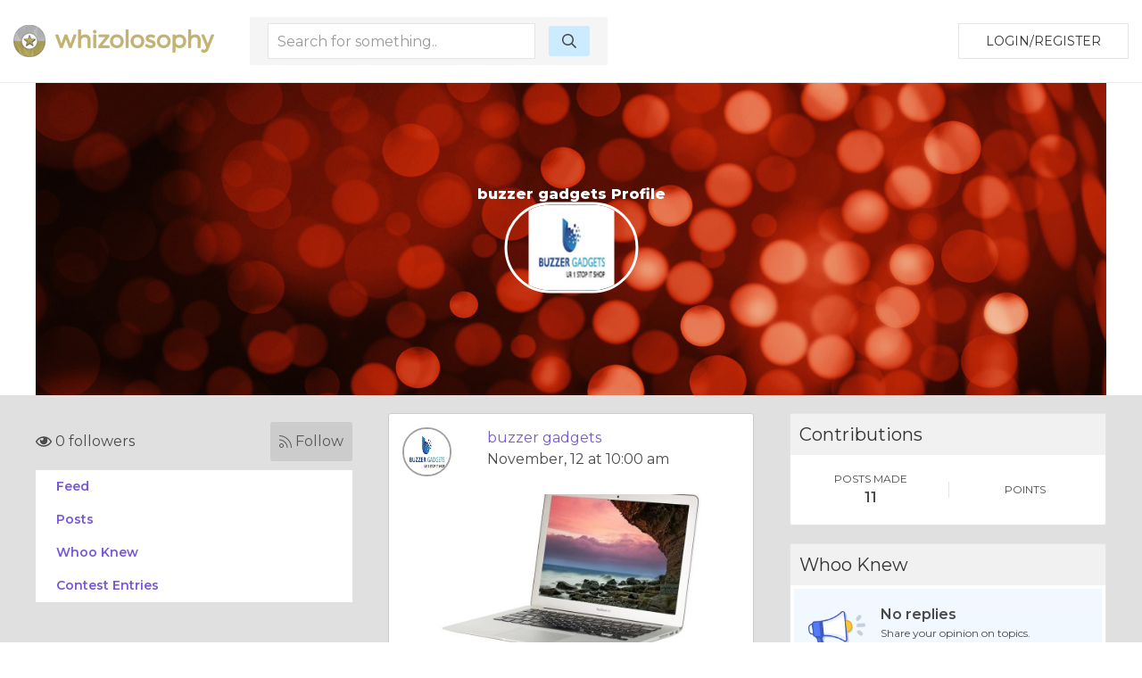

--- FILE ---
content_type: text/html; charset=utf-8
request_url: https://www.google.com/recaptcha/api2/aframe
body_size: 268
content:
<!DOCTYPE HTML><html><head><meta http-equiv="content-type" content="text/html; charset=UTF-8"></head><body><script nonce="zVWHd7cV7dKqn8okr359OA">/** Anti-fraud and anti-abuse applications only. See google.com/recaptcha */ try{var clients={'sodar':'https://pagead2.googlesyndication.com/pagead/sodar?'};window.addEventListener("message",function(a){try{if(a.source===window.parent){var b=JSON.parse(a.data);var c=clients[b['id']];if(c){var d=document.createElement('img');d.src=c+b['params']+'&rc='+(localStorage.getItem("rc::a")?sessionStorage.getItem("rc::b"):"");window.document.body.appendChild(d);sessionStorage.setItem("rc::e",parseInt(sessionStorage.getItem("rc::e")||0)+1);localStorage.setItem("rc::h",'1769622429010');}}}catch(b){}});window.parent.postMessage("_grecaptcha_ready", "*");}catch(b){}</script></body></html>